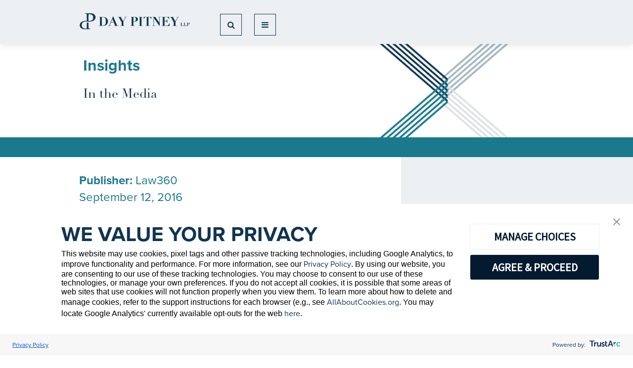

--- FILE ---
content_type: text/html; charset=utf-8
request_url: https://www.daypitney.com/news/2016/09/12-finras-capital-acquisition-broker-rules/
body_size: 7034
content:
<!DOCTYPE html>
<html lang="en">
<head>
    <meta charset="utf-8" />
    <meta name="viewport" content="width=device-width, initial-scale=1.0" />
    <title>FINRA&#x27;s Capital Acquisition Broker Rules Face Tough Sell | Day Pitney</title>
    <link rel="canonical" href="https://www.daypitney.com/news/2016/09/12-finras-capital-acquisition-broker-rules">
<meta name="cms:record:id"  content="6156"  />
<meta name="cms:record:type"  content="inthemedia"  />
<meta name="cms:record:controller"  content="inthemedia"  />
<meta name="cms:record:rendered"  content="Thu, 15 Jan 2026 14:35:31 GMT"  />
<meta property="og:type"  content="website"  />
<meta property="og:title"  content="FINRA's Capital Acquisition Broker Rules Face Tough Sell"  />
<meta name="twitter:card"  content="summary_large_image"  />
<meta name="twitter:title"  content="FINRA's Capital Acquisition Broker Rules Face Tough Sell"  />

    
    <link rel="dns-prefetch" href="//consent.trustarc.com" />
    <link rel="preconnect" href="https://use.typekit.net" crossorigin>
    <link rel="preconnect" href="https://p.typekit.net" crossorigin>
    <link rel="preload" as="style" href="https://use.typekit.net/cun2mir.css">

    <link rel="stylesheet" href="/cms/assets/css/grid.css?xl=1366&amp;cmv=4.1.5" />
    <link rel="stylesheet" type="text/css" href="/assets/css/font-awesome-4.7.0/css/font-awesome.min.css?v=gg4WnOJIJAZtmXP9S2Vhqunc1tvvZDXakF1aHWSCmXw" />
    <link rel="stylesheet" type="text/css" href="/assets/lib/slick/slick.css?v=8LcixIxSCCzXcmFXTiKlJR_jfqSykbFEETQUW6ubIGM" />
    <link rel="stylesheet" href="https://use.typekit.net/cun2mir.css">
    
    
        <link rel="stylesheet" href="/cms/assets/css/base.min.css?cmv=4.1.5" />
        <link rel="stylesheet" href="/assets/css/shared.min.css?v=LcvNIlr38UoskXKBdUmKZxZ_A9aHX7RsLqXzI-w8R4I" />
    

    <link rel="icon" type="image/png" href="/assets/images/favicon-96x96.png" sizes="96x96" />
    <link rel="icon" type="image/svg+xml" href="/assets/images/favicon.svg" />
    <link rel="shortcut icon" href="/assets/images/favicon.ico" />
    <link rel="apple-touch-icon" sizes="180x180" href="/assets/images/apple-touch-icon.png" />
    <meta name="apple-mobile-web-app-title" content="Day Pitney" />
    <link rel="manifest" href="/assets/images/site.webmanifest" />

    <script type="application/ld+json">
        {
          "@context": "https://schema.org/",
          "@type": "WebSite",
          "name": "Day Pitney",
          "url": "https://www.daypitney.com/",
          "potentialAction": {
            "@type": "SearchAction",
            "target": "https://www.daypitney.com/search?q={search_term_string}",
            "query-input": "required name=search_term_string"
          }
        }
    </script>

    <!-- Google tag (gtag.js) -->
    <script async src="https://www.googletagmanager.com/gtag/js?id=G-80NTEMFWPG"></script>
    <script>
        window.dataLayer = window.dataLayer || [];
        function gtag(){dataLayer.push(arguments);}
        gtag('js', new Date());

        gtag('config', 'G-80NTEMFWPG');
    </script>

    <script type="speculationrules">
        {
          "prerender": [{
            "where": {
              "href_matches": "/*"
            },
            "eagerness": "moderate"
          }]
        }
    </script>

    <!-- Start of HubSpot Embed Code -->
    <script type="text/javascript" id="hs-script-loader" async defer src="//js.hs-scripts.com/44586673.js"></script>
    <!-- End of HubSpot Embed Code -->

    
    <link rel="stylesheet" href="/assets/css/insights-detail.css?v=VvfWgxRtF6BLeEsM1XfqGbKpx9ENw85QyOAtKek7-Sc" />

</head>
<body class="s-page-body-wrap">
    <div class="s-page-body-flex">
        <a class="sr-only" href="#skip">Skip to Main Content</a>
        <header class="s-page-header">
            <div class="container">
                <div class="s-page-header__wrap row between-xs">
                    <div class="s-page-header__logo-wrapper col-md-3 col-sm-6 col-xs-6">
                        <a href="/"><img class="s-page-header__logo" alt="Logo" src="/assets/images/logo-header.png" loading="lazy" /></a>
                    </div>
                    <div class="col-md-9 col-sm-6 col-xs-6 end-xs">
                        <nav role="navigation" class="s-page-header__nav row">
                            <div class="col-lg-12">
                                <ul class="s-nav__list">
    <li class="s-nav__link-item">
        <a class="s-nav__link " href="/attorneys">ATTORNEYS</a>
    </li>
    <li class="s-nav__link-item">
        <a class="s-nav__link " href="/capabilities">CAPABILITIES</a>
    </li>
    <li class="s-nav__link-item">
        <a class="s-nav__link active" href="/insights">Insights</a>
    </li>
    <li class="s-nav__link-item">
        <a class="s-nav__link " href="/offices">Locations</a>
    </li>
    <li class="s-nav__link-item">
        <a class="s-nav__link " href="/client-access">Client Access</a>
    </li>
    <li class ="s-nav__button-wrapper">
        <div class="s-nav__link-button" id="navSearchButton">
            <button class="s-nav__button">
                <i aria-hidden="true" class="fa fa-search"></i>
                <span class="sr-only">Open Search</span>
            </button>
        </div>
        <div class="s-nav__link-button" id="navMegaButton">
            <button class="s-nav__button">
                <i aria-hidden="true"  class="fa fa-bars"></i>
                <span class="sr-only">Open Menu</span>
            </button>
        </div>
    </li>
</ul>
<div class="s-nav__search-menu" id="navSearchMenu">
    <div class="container">
        <div class="s-nav__search-menu-title">
            <p>With over 120 years of experience, we&rsquo;re here to be&nbsp;your beacon in legal solutions.</p>

        </div>
        <div class="s-nav__search-menu-sub-title">
            How can we help you?
        </div>
        <div class="s-nav__search-menu-input-wrapper">
            <input type="text" aria-label="Site Search Keywords" class="s-nav__search-menu-input" placeholder="Search" />
            <button class="s-nav__search-menu-button">
                <span class="sr-only">Site Search</span>
                <i class="fa fa-search" aria-hidden="true"></i>
            </button>
        </div>
    </div>
</div>
<div class="s-nav__search-menu" id="navMegaMenu">
    <div class="container">
        <div class="row">
            <div class="col-md-4">
                <div class="s-nav__mega-menu-label s-wb-content">
                    <p>Day Pitney, more<br />
than you can see.</p>

                </div>
            </div>
            <div class="col-md-4">
                <div class="s-nav__mega-menu-section">
                    <div class="s-nav__mega-menu-title">
                        Firm
                    </div>
                        <a class="s-nav__mega-menu-link-ranked" href="/pro-bono">
                            Pro Bono
                        </a>
                        <a class="s-nav__mega-menu-link-ranked" href="/about-day-pitney">
                            About Day Pitney
                        </a>
                </div>
                <div class="s-nav__mega-menu-section">
                    <div class="s-nav__mega-menu-title">
                        Careers
                    </div>
                    <div class="s-nav__mega-menu-sub-title">
                        <a href="/careers">Why Day Pitney?</a>
                    </div>
                        <a class="s-nav__mega-menu-link" href="/prospective-partners">
                            Prospective Partners
                        </a>
                        <a class="s-nav__mega-menu-link" href="/prospective-associates">
                            Prospective Associates
                        </a>
                        <a class="s-nav__mega-menu-link" href="/law-students">
                            Summer Associates
                        </a>
                        <a class="s-nav__mega-menu-link" href="/professional-staff">
                            Professional Staff
                        </a>
                </div>
            </div>
            <div class="col-md-4">
                <div class="s-nav__mega-menu-section">
                    <div class="s-nav__mega-menu-title">
                        Organization, Inclusion and Engagement
                    </div>
                        <a class="s-nav__mega-menu-link-ranked" href="/organization-inclusion-and-engagement">
                            Organization, Inclusion and Engagement
                        </a>
                        <a class="s-nav__mega-menu-link-ranked" href="/women-working-together">
                            Women Working Together
                        </a>
                        <a class="s-nav__mega-menu-link-ranked" href="/day-pitney-alliance">
                            Day Pitney Alliance
                        </a>
                        <a class="s-nav__mega-menu-link-ranked" href="/day-pitney-diverse-attorneys">
                            Day Pitney Diverse Attorneys
                        </a>
                </div>
            </div>
        </div>
    </div>
    <ul class="s-nav__mobile-menu">
        <li class="s-nav__mobile-menu-item">
            <a class="s-nav__mobile-menu-link " href="/attorneys">ATTORNEYS</a>
        </li>
        <li class="s-nav__mobile-menu-item">
            <a class="s-nav__mobile-menu-link " href="/capabilities">CAPABILITIES</a>
        </li>
        <li class="s-nav__mobile-menu-item">
            <a class="s-nav__mobile-menu-link active" href="/insights">Insights</a>
        </li>
        <li class="s-nav__mobile-menu-item">
            <a class="s-nav__mobile-menu-link " href="/offices">Locations</a>
        </li>
        <li class="s-nav__mobile-menu-item">
            <a class="s-nav__mobile-menu-link " href="/client-access">Client Access</a>
        </li>
        <li class="s-nav__mobile-menu-item">
            <a class="s-nav__mobile-menu-link" href="/pro-bono">Firm</a>
        </li>
        <li class="s-nav__mobile-menu-item">
            <a class="s-nav__mobile-menu-link" href="/organization-inclusion-and-engagement">Organization, Inclusion and Engagement</a>
        </li>
        <li class="s-nav__mobile-menu-item">
            <a class="s-nav__mobile-menu-link" href="/careers">Careers</a>
        </li>


    </ul>
</div>

                            </div>
                        </nav>
                    </div>
                </div>
            </div>
        </header>

        <main class="s-page-body">
            <a class="sr-only" name="skip"></a>
            <div class="insights-detail__hero-wrapper">
    <div class="insights-detail__hero">
        <div class="container">
            <div class="col-lg-11">
                <div class="insights-detail__hero-inner-container">
                    <div class="insights-detail__hero-text-wrapper">
                        
                        <h2 class="insights-detail__hero-subtitle">Insights</h2>
                        <h2 class="insights-detail__hero-title">In the Media</h2>
                    </div>
                </div>
            </div>
        </div>
    </div>
</div>
<div class="s-page-two-col-body-wrapper container-fluid">
    <div class="container">
        <div class="row">
            <div class="col-lg-8">
                <div class="insights-detail__header-details">
                    <div class="insights-detail__header-item">
                        <span>Publisher:</span>
                        Law360
                    </div>
                    
                    <div class="insights-detail__header-item">
                        September 12, 2016
                    </div>
                </div>
                <div class="s-page-body-content-section no-border">
                    <h1 class="s-page-body-content-header">FINRA's Capital Acquisition Broker Rules Face Tough Sell</h1>
                    
<div class="s-share__tools sat-noprint">
    <div class="s-share__icons">
        <a class="s-share__facebook" target="_blank" href="https://www.facebook.com/sharer/sharer.php?u=https://www.daypitney.com/news/2016/09/12-finras-capital-acquisition-broker-rules" rel="noopener noreferrer">
            <i aria-hidden="true" class="fa fa-facebook"></i>
            <span class="sr-only">Share to Facebook</span>
        </a>
        <a class="s-share__twitter" target="_blank" href="https://x.com/intent/tweet?url=https://www.daypitney.com/news/2016/09/12-finras-capital-acquisition-broker-rules" rel="noopener noreferrer">
            <svg aria-hidden="true" class="twitter-svg" xmlns="http://www.w3.org/2000/svg" viewBox="0 0 512 512"><path d="M389 48h71L306 224l181 240H345L234 319 107 464H36l165-188L27 48h145l101 133L389 48zm-25 374h39L152 88h-42l255 334z" /></svg>
            <span class="sr-only">Share to X</span>
        </a>
        <a class="s-share__linkedin" target="_blank" href="https://www.linkedin.com/shareArticle?mini=true&url=https://www.daypitney.com/news/2016/09/12-finras-capital-acquisition-broker-rules" rel="noopener noreferrer">
            <i aria-hidden="true" class="fa fa-linkedin"></i>
            <span class="sr-only">Share to LinkedIn</span>
        </a>
        <a class="s-share__email" href="mailto:?body=https://www.daypitney.com/news/2016/09/12-finras-capital-acquisition-broker-rules&Subject=FINRA%27s&#x2B;Capital&#x2B;Acquisition&#x2B;Broker&#x2B;Rules&#x2B;Face&#x2B;Tough&#x2B;Sell">
            <i aria-hidden="true" class="fa fa-envelope"></i>
            <span class="sr-only">Share via Email</span>
        </a>
        
    </div>
</div>
                    <div class="s-page-body-content-section s-wb-content">
                        <p>Eliza Fromberg was quoted in an article, "<a href="http://www.law360.com/articles/838839/finra-s-capital-acquisition-broker-rules-face-tough-sell">FINRA's Capital Acquisition Broker Rules Face Tough Sell</a>," in <em>Law360</em>. The article examines the newly approved Financial Industry Regulatory Authority rules, which permit broker-dealers who engage in certain limited capital-raising activities to opt to be governed by lighter regulatory requirements. Brokers governed by the new rules are prohibited from soliciting so-called accredited investors, who represent a large constituency of private investors. "Had the rules been tweaked a bit to change the definition of institutional investor to include accredited investors, not only qualified purchasers, then I think this would potentially be attractive to a much larger number of broker-dealers," Fromberg said.</p>
                    </div>
                </div>
                

            </div>
            <div class="col-lg-4">
                <div class="s-page-body__sidebar-right">
                    <h2 class="s-page-body__sidebar-header">Contacts</h2>

                        <div class="s-page-body__bio-thumb-contact show-image">
                            <a href="/professionals/f/fromberg-eliza-sporn" class="s-page-body__bio-thumb-contact-image">
                                <img src="https://www.daypitney.com/images/bio/frombergeliza-webthumbnail_imagethumbnail_12677.png" alt="Eliza Sporn Fromberg" loading="lazy" />
                            </a>
                            <div class="s-page-body__bio-thumb-contact-info">
                                <a href="/professionals/f/fromberg-eliza-sporn" class="s-page-body__bio-thumb-contact-name">
                                    Eliza Sporn Fromberg
                                </a>
                                <div class="s-page-body__bio-thumb-contact-title">
                                    Partner
                                </div>
                                <div class="s-page-body__bio-thumb-contact-detail">
                                    <div class="s-page-body__bio-thumb-contact-location">
                                        New York,
                                        NY
                                    </div>
                                    <div class="s-page-body__bio-thumb-contact-phone">
                                        <span>|</span>
                                        (212) 297-5847
                                    </div>
                                </div>
                                
                                
                                <div class="s-page-body__bio-thumb-contact-email">
                                    <a href="mailto:efromberg@daypitney.com">efromberg@daypitney.com</a>
                                </div>
                            </div>
                        </div>
                </div>
            </div>
        </div>
    </div>
</div>
<div class="s-page__bottom-cards container">
    <div class="s-page__bottom-cards-box-blue">
        <h3 class="s-page__bottom-cards-title-blue">
            Explore Day Pitney's latest media mentions and speaking appearances.
        </h3>
        <h3 class="s-page__bottom-cards-link-blue">
            <a href="/insights#type=InTheMedia">View <span class="sr-only">All In The Media</span><span aria-hidden="true" class="insights__news-link-arrow-inv"></span></a>
        </h3>
    </div>
    <div class="s-page__bottom-cards-box">
        <h3 class="s-page__bottom-cards-title">
            Press Contact
        </h3>
        <div class="s-page__bottom-cards-name">
            Elyse Blazey Gentile
        </div>
        <div class="s-page__bottom-cards-job-title">
            Director of Communications
        </div>
        <div class="s-page__bottom-cards-info">
            <div class="s-page__bottom-cards-phone">
                <a href="tel:973.966.8092">973.966.8092</a>
            </div>
            <span>|</span>
            <div class="s-page__bottom-cards-email">
                <a href="mailto:egentile@daypitney.com">egentile@daypitney.com</a>
            </div>
        </div>
    </div>
</div>
        </main>
        <footer class="s-page-footer">
            <div class="s-page-footer-container">
                <div class="s-page-footer-wrapper">
                    <div class="s-page-footer__accent" role="presentation" aria-hidden="true"></div>
                    <div class="s-page-footer__logo-wrapper">
                        <img class="s-page-footer-logo" src="/assets/images/logo-large-squared.svg" alt="Day Pitney Logo" loading="lazy" />
                    </div>
                    <div class="s-page-footer__link-section-wrapper">
                        <div class="s-page-footer__link-section">
                                <a class="s-page-footer__link" href="/global-reach">Global Reach</a>
                                <a class="s-page-footer__link" href="/privacy-policy">Privacy Policy</a>
                                <a class="s-page-footer__link" href="/terms-of-use">Terms of Use</a>
                                <a class="s-page-footer__link" href="/disclaimer">Disclaimer</a>
                                <a class="s-page-footer__link" href="/accessibility">Accessibility</a>
                                <a class="s-page-footer__link" href="/attorney-advertising-notice">Attorney Advertising Notice</a>
                                <a class="s-page-footer__link" href="/awards-methodology">Awards Methodology</a>
                        </div>
                    </div>
                    <div class="s-page-footer__member-wrapper">
                        <img class="s-page-footer__member-logo" src="/assets/images/lexmundi-footer-logo.png" alt="Member of LexMundi and Employment Law Alliance" loading="lazy" />
                        <a href="/client-access" class="s-page-footer__access-links">Client Access</a>
                        
                    </div>
                </div>

                <div class="s-page-footer__bottom-wrapper">
                    <div class="s-page-footer__bottom-copy">Copyright &copy; 2026 Day Pitney LLP, all rights reserved.</div>
                    <div class="s-page-footer__share-wrapper">
                        <a href="https://www.facebook.com/DayPitneyLLP/" aria-label="Firm Facebook" class="s-page-footer__share-icon">
                            <i class="fa fa-facebook" aria-hidden="true"></i>
                        </a>
                        <a href="https://www.linkedin.com/company/day-pitney-llp" aria-label="Firm LinkedIn" class="s-page-footer__share-icon">
                            <i class="fa fa-linkedin" aria-hidden="true"></i>
                        </a>
                        <a href="https://www.instagram.com/daypitneyllp/" aria-label="Firm Instagram" class="s-page-footer__share-icon">
                            <i class="fa fa-instagram" aria-hidden="true"></i>
                        </a>
                        <a href="https://twitter.com/daypitneyllp" aria-label="Firm Twitter" class="s-page-footer__share-icon">
                            <i class="twitter-x">&Xopf;</i>
                        </a>
                    </div>
                </div>
            </div>
        </footer>
    </div>

        <!-- Start of Trust Arc Code -->
        <div id="consent-banner" style="position:fixed; bottom:0px; left:0; z-index:999999;"></div>
        <div id="teconsent">
            <script type="text/javascript" async="async" src=https://consent.trustarc.com/v2/notice/ilyrai></script>
        </div>
        <!-- End of Trust Arc Code  -->
        <script src="https://ajax.aspnetcdn.com/ajax/jQuery/jquery-3.7.0.min.js" 
                integrity="sha384-NXgwF8Kv9SSAr+jemKKcbvQsz+teULH/a5UNJvZc6kP47hZgl62M1vGnw6gHQhb1" 
                crossorigin="anonymous"></script>
        <script src="/assets/js/SatBase.js?v=F4px8G80SfwRMZkofeJY--AALefm_oJzqBl7_IPVruU"></script>
        
        
            <script src="/cms/assets/js/base.min.js?cmv=4.1.5"></script>
            <script src="/assets/js/shared.min.js?v=QOXIKOygG6ZtqAUi6GmIy9q1_86E1Sn4XQFgfMCVPPo"></script>
            <script src="/assets/lib/slick/slick.min.js?v=4aUsCgb6n2XgFbAufsRj_WISEanSrkS2ZgWXkA6Sf7s"></script>
        

</body>
<div role="alertdialog" aria-labelledby="dialog1Title" aria-describedby="dialog1Desc" class="s-email-model" aria-modal="true">
    <div class="s-email-model-box s-wb-content">
        <h3 id="dialog1Title" class="subheader1">
            EMAIL DISCLAIMER
        </h3>
        <div class="bodyintro">
            <p>Thank you for your interest in contacting us by email.</p> 
        </div>
        <div id="dialog1Desc">
            <p>
                Your e-mail to this individual should not contain any confidential information and should be for general information purposes only. An attorney-client relationship will not be created by your e-mail to this individual. Information in your e-mail may not be entitled to any protections commonly associated with communications with attorneys. If you are in doubt about any information, please exclude it.
            </p>
            <p>
                If you accept the terms of this notice and would like to send an email, click on the "I Agree" button below.
                Otherwise, please click "I Don't Agree".
            </p>
        </div>
        <div class="s-email-model__btn-wrap">
           <a class="s-email-model__accept" href="#">I Agree</a>
           <a class="s-email-model__decline" href="#">I Don't Agree</a>
        </div>
    </div>
</div>
</html>
